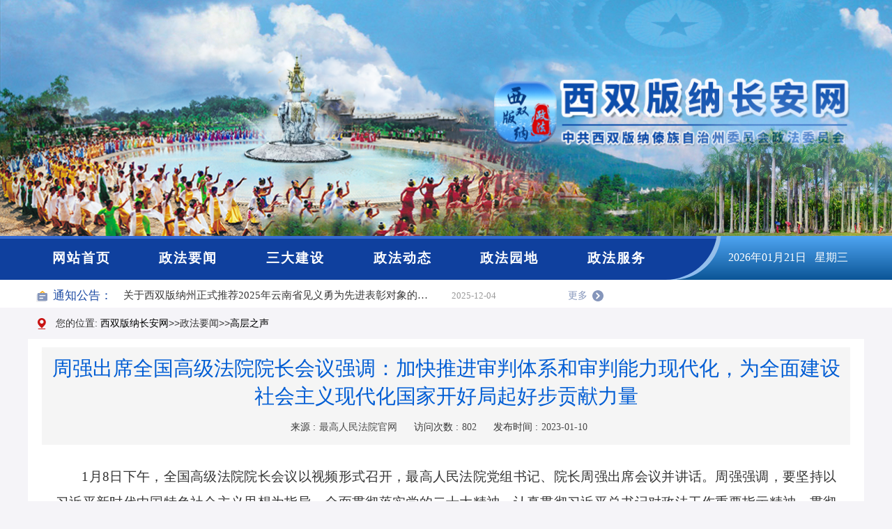

--- FILE ---
content_type: text/html;charset=UTF-8
request_url: https://www.xsbncaw.gov.cn/537.news.detail.dhtml?news_id=55180
body_size: 10817
content:
<!DOCTYPE html>
<html>
<head>
<meta http-equiv="content-type" content="text/html; charset=UTF-8">
<meta http-equiv="X-UA-Compatible" content="IE=edge,Chrome=1" />
<meta name="viewport" content="user-scalable=no, initial-scale=1, maximum-scale=1, minimum-scale=1, width=device-width, height=device-height" />
<title>周强出席全国高级法院院长会议强调：加快推进审判体系和审判能力现代化，为全面建设社会主义现代化国家开好局起好步贡献力量</title>
<meta http-equiv="content-type" content="text/html; charset=UTF-8">
<meta name="keywords" content="会议,司法,法院,精神,习近平"/>
<meta name="description" content="1月8日下午，全国高级法院院长会议以视频形式召开，最高人民法院党组书记、院长周强出席会议并讲话。 周强强调，要坚持以习近平新时代中国特色社会主义思想为指导，全面贯彻落实党的二十大精神，认真贯彻习近平总书记对政法工作重要指示精神，贯彻落实中央经济工作会议、中央政法工作会议精神，深刻领悟“两个确立”的决定性意义，增强“四个意识”、坚定“四个自信”、做到“两个维护”，主动服务和融入中国式现代化历史进程，"/>
<link href="/resource/css/bootstrap.min.css" rel="stylesheet">
<link href="/resource/skinlibrary/caw/style.css" rel="stylesheet">
<link href="/resource/tinymce/css/content.css" rel="stylesheet">
<script type="text/javascript" src="/resource/js/jquery-1.11.3.min.js"></script>
<script  src="/resource/js/clientmediatype.js"></script>
</head>
<body class="">
<div><header class="">
<div class="row " style="">
<div class="container-fluid" style="">
<div class="column col-md-12" style=""><div class='caw ' style=''><style>
.logo_lunbo li{
    display: none;
    position: absolute; 
    right: 0; 
    bottom: 0;
}
</style>
<div style="text-align:left;width:100%;background:url(/images/2022/01/20220110114624827.png) no-repeat;background-size: cover;">
<div style="width:1200px;margin:0 auto;height: 339px;"></div>
<ul class="logo_lunbo" style="position: absolute; right: 0; bottom: 0; float: left; width: 100%;">
  <li style="display: block;"><img src="/images/2020/08/20200804182925858.png"></li>
  <li><img src="/images/2020/08/20200804182933530.png"></li>
  <li><img src="/images/2020/08/20200804182914372.png"></li>
</ul>
</div>
<script>
$(function(){
    var timer;
    var b = 0;
    $(".logo_lunbo li").eq(0).show().siblings().hide(); //第一张图片显示其余的图片隐藏
    LTimer();
    // $(".head-bottom").hover(function() {
    //     clearInterval(timer); //清除定时器
    // });
    function show() {
        $(".logo_lunbo li").eq(b).stop(true, true).fadeIn(1600).siblings().stop(true, true).fadeOut(1200); //当前图片显示，其余的图片隐藏
    }
    function LTimer() {
        timer = setInterval(function() { //间隔3s图片轮播一次 
            b++; 
            if (b == 3) {
                b = 0;
            }
            show();
        }, 5000);
    }
})
  $(function(){
  	$("body").css("background","#F5F4F8");
  })
</script></div></div></div>
</div>
		<div class="row " style="">
			<div class="container-fluid" style="">
				<div class="column col-md-12" style=""><div class='caw ' style=''><div style="width:100%;float:left;background:url(/resource/skinlibrary/caw/img_new/background_daohang.png) no-repeat center;min-width: 1200px;">
<div style="width:1200px;margin:0 auto;line-height: 63px;">
<div class="nav" style="margin: 0 auto; width: 80%; float: left; background: none; height: auto;">
	<ul style="width: 100%;height: auto;">
		<li style="line-height: 63px;width: 16%;">
			<a style="font-size: 19px; font-weight: bold;" href="/index.dhtml" target="_self"  >
			网站首页
			</a>
		</li>
		<li style="line-height: 63px;width: 16%;">
			<a style="font-size: 19px; font-weight: bold;" href="/531.news.list.dhtml" target="_self"  >
			政法要闻
			</a>
		</li>
		<li style="line-height: 63px;width: 16%;">
			<a style="font-size: 19px; font-weight: bold;" href="/532.news.list.dhtml" target="_self"  >
			三大建设
			</a>
		</li>
		<li style="line-height: 63px;width: 16%;">
			<a style="font-size: 19px; font-weight: bold;" href="/538.news.list.dhtml?news_id=1" target="_self"  >
			政法动态
			</a>
		</li>
		<li style="line-height: 63px;width: 16%;">
			<a style="font-size: 19px; font-weight: bold;" href="/533.news.list.dhtml" target="_self"  >
			政法园地
			</a>
		</li>
		<li style="line-height: 63px;width: 16%;">
			<a style="font-size: 19px; font-weight: bold;" href="/534.news.list.dhtml" target="_self"  >
			政法服务
			</a>
		</li>
	</ul>
</div>
<div style="width:100%;">
<div style="margin: 0 auto; width: 20%; float: left;">
<p id="showTime" style="margin: 0; float: left; color: #fff; font-size: 16px; padding-left: 45px;line-height: 62px;font-family: 微软雅黑;"></p>
</div>
</div>
</div>
<script>
// 时间
window.onload=function(){
function run(){
 var time = new Date();//获取系统当前时间
 var year = time.getFullYear();
 var month = time.getMonth()+1;
 var date= time.getDate();//系统时间月份中的日
 var day = time.getDay();//系统时间中的星期值
 var weeks = ["星期日","星期一","星期二","星期三","星期四","星期五","星期六"];
 var week = weeks[day];//显示为星期几
 if(month<10){
 month = "0"+month; 
 }
 if(date<10){
 date = "0"+date; 
 }
 //var newDate = year+"年"+month+"月"+date+"日"+week+hour+":"+minutes+":"+seconds;
 document.getElementById("showTime").innerHTML = year+"年"+month+"月"+date+"日 "+"  "+week;
 };
 run();
 }
// 设置为主页
function SetHome(obj,vrl){
    try{
        obj.style.behavior='url(#default#homepage)';obj.setHomePage(vrl);
    }
    catch(e){
        if(window.netscape) {
            try {
                netscape.security.PrivilegeManager.enablePrivilege("UniversalXPConnect");
            }
            catch (e) {
                alert("此操作被浏览器拒绝！\n请在浏览器地址栏输入“about:config”并回车\n然后将 [signed.applets.codebase_principal_support]的值设置为'true',双击即可。");
            }
            var prefs = Components.classes['@mozilla.org/preferences-service;1'].getService(Components.interfaces.nsIPrefBranch);
            prefs.setCharPref('browser.startup.homepage',vrl);
        }else{
            alert("您的浏览器不支持，请按照下面步骤操作：1.打开浏览器设置。2.点击设置网页。3.输入："+vrl+"点击确定。");
        }
    }
}
// 加入收藏 兼容360和IE6
function shoucang(sTitle,sURL)
{
    try
    {
        window.external.addFavorite(sURL, sTitle);
    }
    catch (e)
    {
        try
        {
            window.sidebar.addPanel(sTitle, sURL, "");
        }
        catch (e)
        {
            alert("加入收藏失败，请使用Ctrl+D进行添加");
        }
    }
}
</script>
</div>
</div></div>
			</div>
		</div>
		<div class="row " style="background:#fff;">
			<div class="container-fluid" style="">
				<div class="column col-md-12" style="">
		<div class="row clearfix">
			<div class="container">
				<div class="col-md-9 column"><div class='caw ' style=''><script type="text/javascript" src="/resource/skinlibrary/caw/js/jquery.cxscroll.min.js"></script>
<style>
.songjia_more{
	color:#8596BB!important;
}
.songjia_more:hover{
	color:red!important;
}
.scroll_vertical {
    position: relative;
}
.scroll_vertical .box {
    overflow: hidden;
    position: relative;
    height: 35px;
}
.scroll_vertical .list {
    position: absolute;
    top: 0;
    left: 0;
}
</style>
<div  class="widget-box" style="padding-left: 12px; margin-top: 5px; float: left; width: 100%;">
    <div class="widget-heading clearfix" style="height:35px;float:left;width: 115px;">
      	<img src="/resource/skinlibrary/caw/img_new/index_tzgg.png" style="margin-right: 5px;">
        <h3 class="widget-title" style="color: #1C4AA3; font-size: 17px; line-height: 35px; padding: 0;height:35px;">
        
        通知公告：
        </h3>
    </div>
    <div id="pic_list_3" class="scroll_vertical widget-body" style="float: left; width: 73%;">
      <div class="box">
        <ul class="widget-list list" style="padding: 0px; overflow: hidden;">
        <li class="widget-list-item widget-list-icon  widget-dotted" style="padding: 0px;line-height:35px;">
            <span class="news_other  pull-right hidden-xs" style="margin-right: 2%;font-size: 13px;">2025-12-19</span>
            <a style="padding-right:5%;font-size: 15px;" class="widget-title-nowrap" href="/540.news.detail.dhtml?news_id=57639" title="2025年度云南“最美政法干警”人选公示"  alt="2025年度云南“最美政法干警”人选公示" target="_blank">2025年度云南“最美政法干警”人选公示</a>
        </li>
        <li class="widget-list-item widget-list-icon  widget-dotted" style="padding: 0px;line-height:35px;">
            <span class="news_other  pull-right hidden-xs" style="margin-right: 2%;font-size: 13px;">2025-12-04</span>
            <a style="padding-right:5%;font-size: 15px;" class="widget-title-nowrap" href="/540.news.detail.dhtml?news_id=57606" title="关于西双版纳州正式推荐2025年云南省见义勇为先进表彰对象的公示"  alt="关于西双版纳州正式推荐2025年云南省见义勇为先进表彰对象的公示" target="_blank">关于西双版纳州正式推荐2025年云南省见义勇为先进表彰对象的公示</a>
        </li>
        <li class="widget-list-item widget-list-icon  widget-dotted" style="padding: 0px;line-height:35px;">
            <span class="news_other  pull-right hidden-xs" style="margin-right: 2%;font-size: 13px;">2025-01-16</span>
            <a style="padding-right:5%;font-size: 15px;" class="widget-title-nowrap" href="/540.news.detail.dhtml?news_id=56877" title="点赞！2024年西双版纳州基层社会治理工作先进集体和优秀个人名单公布"  alt="点赞！2024年西双版纳州基层社会治理工作先进集体和优秀个人名单公布" target="_blank">点赞！2024年西双版纳州基层社会治理工作先进集体和优秀个人名单公布</a>
        </li>
        </ul>
        </div>
    </div>
  	<a style="line-height:35px;font-size: 14px;float:left!important;padding-right: 20px;display: block;width: 75px;" class="widget-more pull-right songjia_more" href="/540.news.list.dhtml">
       <span style="float:left;"> 更多</span>
      <img src="/resource/skinlibrary/caw/img_new/index_more.png" style="padding-left: 7px; position: relative; top: -1px;">
    </a>
</div>
<script>
$('#pic_list_3').cxScroll({
  direction: 'bottom',
  time:6000,
  auto:true
});

</script>
</div></div>
				<div class="col-md-3 column"><div class='caw ' style=''></div></div>
			</div>
		</div>
	</div>
			</div>
		</div>
	</header>
<main class="">
		<div class="row " style="    margin-top: 45px;">
			<div class="container" style="">
				<div class="column col-md-12" style=""><div class='_main_content  caw' style=''><script src="../resource/ckplayer/ckplayer.js"></script>
<STYLE type=text/css>
.news-body img{
max-width:900px;
height:auto;
border:0;
width:expression(this.width>900?"900px":this.width);
}
#newsContent p,#newsContent div{
	font-size:16px;
	line-height:1.8em;
}
</STYLE>
<script language="javascript">
$(function(){
	$.get("/common.newsvisit.phtml?news_id=55180",function(data,status){
		//console.log("数据: " + data + "\n状态: " + status);
		var newsvisit=0; //文章访问次数
			if("success"==status){			
				var regex = /\((.*?)\)/; // 定义正则表达式，匹配括号及其内部内容
				var matchResult = data.match(regex); // 使用match()函数进行匹配				
				newsvisit = matchResult[1]; // 从结果中获取第二个元素，即括号内的内容
				newsvisit=newsvisit.replace(/\"/g, ""); //去掉双引号  
				//console.log("括号内的内容为：" + newsvisit);					
			}
		$("#newsvisit").text(newsvisit);
		});
	});
$(function(){

	$("#addCookie").click(function(ev){
		//ev.preventDefault();
	    if (document.all){   
	        window.external.addFavorite(window.location.href, '周强出席全国高级法院院长会议强调：加快推进审判体系和审判能力现代化，为全面建设社会主义现代化国家开好局起好步贡献力量');   
	    }else if (window.sidebar){   
	        window.sidebar.addPanel('周强出席全国高级法院院长会议强调：加快推进审判体系和审判能力现代化，为全面建设社会主义现代化国家开好局起好步贡献力量', window.location.href, "");   
	    } 
	});

	
	$("#print").click(function(ev){
		ev.preventDefault();
		window.print();
	});
	$("#close").click(function(ev){
		ev.preventDefault();
		window.close();
	});
	var small=2;
	var big=2;
	$("#smallword").click(function(){
	    if(small>0){
	       small=small-1;
	       big=big+1;
	      smallword("newsContent");
	    }
	});
	$("#bigword").click(function(){
	   if(big>0){
	       small=small+1;
	       big=big-1;
	       bigword("newsContent");
	    }
	});
});  
function gotopage(n){
	var newPage="?news_id=55180&pagenum="+n;
	window.location=newPage;
}
  
</script>

<div class="panel-body" style="padding: 0; background: #fff;">
<div class="ui-widget" style="position: relative">			
<style>
.news-body{padding:0;}
.news-detail{font-family:'宋体';margin:1em 0;line-height:24px}
.news-title{line-height:40px;font-weight:bold;font-size:22px;text-align:center;margin:10px 0;}
.news-author{font-size:12px;line-height:30px;text-align:center;margin:0;}
.news-author span{color:rgb(76, 76, 76); margin:0px 20px 0px 5px;}
.fancybox-custom .fancybox-skin {box-shadow: 0 0 50px #222;}
</style>
<ol class="breadcrumb" style="background: none; position: absolute; left: -1px; top: -53px;font-size:14px;">
<img src="/resource/skinlibrary/caw/img_new/list_dqzb.png" style="margin-right:10px;">
您的位置: <a href="/index.dhtml">西双版纳长安网</a>&gt;&gt;政法要闻>><a href="/537.news.list.dhtml">高层之声</a><br>
</ol>
<div class="news-body" style="padding: 0 20px;margin-bottom:20px;">
	<div class="news-detail" style="background: #f5f5f5; padding: 10px;">
		<p class="news-title" style="font-size: 29px; font-family: 微软雅黑; color: #005dd4; font-weight: normal;margin-top: 0;">周强出席全国高级法院院长会议强调：加快推进审判体系和审判能力现代化，为全面建设社会主义现代化国家开好局起好步贡献力量</p>	
		
		<p class="news-author widget-dotted" style="text-align: center; font-size: 14px; font-family: 微软雅黑;">
			
			来源 :<span>最高人民法院官网</span>			
			访问次数 :<span id="newsvisit"></span>
			发布时间 :<span>2023-01-10</span>
		</p>
	</div>
	
	<div class="news" style="min-height:380px;height:auto!important;height:300px;line-height:24px;padding: 15px 20px 5px;" id="newsContent">
     <p align="" style="margin-top: 0px; margin-bottom: 0px; text-indent: 2em; text-align: justify; line-height: 2; font-family: 宋体; font-size: 14pt;"></p>
<p align="" style="margin-top: 0px; margin-bottom: 0px; text-indent: 2em; text-align: justify; line-height: 2; font-family: 宋体; font-size: 14pt;">1月8日下午，全国高级法院院长会议以视频形式召开，最高人民法院党组书记、院长周强出席会议并讲话。周强强调，要坚持以习近平新时代中国特色社会主义思想为指导，全面贯彻落实党的二十大精神，认真贯彻习近平总书记对政法工作重要指示精神，贯彻落实中央经济工作会议、中央政法工作会议精神，深刻领悟“两个确立”的决定性意义，增强“四个意识”、坚定“四个自信”、做到“两个维护”，主动服务和融入中国式现代化历史进程，加快推进审判体系和审判能力现代化，奋力推进新时代新征程人民法院工作高质量发展，为全面建设社会主义现代化国家、全面推进中华民族伟大复兴贡献力量。</p>
<p align="center" style="text-align: center; margin-top: 0px; margin-bottom: 0px; line-height: 2; font-family: 宋体; font-size: 14pt;"><img alt="图片" src="http://www.chinapeace.gov.cn/chinapeace/c100007/2023-01/09/12622686/images/614e24f4df1d4d0c88b462e9332de33e.jpg" data-fail="0" _width="677px" data-origin-display="" data-index="1" data-w="1280" data-type="jpeg" data-src="https://mmbiz.qpic.cn/mmbiz_jpg/XsJicO53WssIa9HH6XqYTicfC0gBbQbJa2TibVh98nCcK1b5rXich9a6AVf6XoEib1Cuo9cdUUzMjPxqgjiaMyccJm3A/640?wx_fmt=jpeg" data-s="300,640" data-ratio="0.6265625" style="width: 650px; height: 407px;"></p>
<p style="margin-top: 0px; margin-bottom: 0px; text-indent: 2em; text-align: center; line-height: 2; font-family: 宋体; font-size: 14pt;"><span style="color: rgb(0, 0, 128);">图为全国高级法院院长会议现场。孙若丰摄</span></p>
<p align="" style="margin-top: 0px; margin-bottom: 0px; text-indent: 2em; text-align: justify; line-height: 2; font-family: 宋体; font-size: 14pt;">会议指出，习近平总书记对政法工作的重要指示高屋建瓴、内涵丰富、思想深邃，为做好新时代新征程政法工作、法院工作指明了方向，提供了根本遵循。陈文清书记在中央政法工作会议上发表讲话，全面总结过去五年政法工作成绩，深刻分析新时代新征程政法工作的历史方位，提出2023年和今后一个时期政法工作总体思路、目标任务、重点工作。各级人民法院要全面贯彻落实党的二十大精神，切实把思想和行动统一到习近平总书记对政法工作的重要指示精神上来，统一到中央政法工作会议精神上来，充分发挥审判职能作用，为扎实推进中国式现代化提供有力司法服务。</p>
<p align="" style="margin-top: 0px; margin-bottom: 0px; text-indent: 2em; text-align: justify; line-height: 2; font-family: 宋体; font-size: 14pt;">会议指出，2022年，在以习近平同志为核心的党中央坚强领导下，在中央政法委领导下，各级法院紧紧围绕“努力让人民群众在每一个司法案件中感受到公平正义”目标，按照“稳中求进、巩固提升”工作要求，忠实履行宪法法律赋予的职责，持续巩固法院改革发展成果，各项工作取得新进展。一年来，各级法院学习宣传贯彻党的二十大精神深入推进，维护国家安全和社会稳定坚决有力，服务统筹疫情防控和经济社会发展精准迅速，服务高质量发展扎实高效，民生司法保障有温度有力度，司法体制改革和智慧法院建设成果持续巩固提升，过硬法院队伍建设成效显著，人民法院工作高质量发展取得新成效。</p>
<p align="" style="margin-top: 0px; margin-bottom: 0px; text-indent: 2em; text-align: justify; line-height: 2; font-family: 宋体; font-size: 14pt;">会议指出，2023年是全面贯彻落实党的二十大精神的开局之年，做好法院工作意义重大、使命光荣。各级人民法院要坚持以习近平新时代中国特色社会主义思想为指导，全面贯彻落实党的二十大精神，深入贯彻习近平法治思想，认真贯彻中央经济工作会议、中央政法工作会议精神，按照第二十二次全国法院工作会议部署，深刻领悟“两个确立”的决定性意义，增强“四个意识”、坚定“四个自信”、做到“两个维护”，牢牢坚持党对司法工作的绝对领导，坚定不移走中国特色社会主义法治道路。要紧紧围绕“努力让人民群众在每一个司法案件中感受到公平正义”目标，坚持稳中求进工作总基调，坚持服务大局、司法为民、公正司法，主动服务和融入中国式现代化历史进程，深化司法体制改革和智慧法院建设，锻造过硬法院队伍，加快推进审判体系和审判能力现代化，为全面建设社会主义现代化国家开好局起好步贡献力量。</p>
<p align="" style="margin-top: 0px; margin-bottom: 0px; text-indent: 2em; text-align: justify; line-height: 2; font-family: 宋体; font-size: 14pt;">会议强调，要坚持党对司法工作的绝对领导，坚定拥护“两个确立”、坚决做到“两个维护”。全面学习、全面把握、全面落实党的二十大精神，始终把“两个维护”作为最高政治原则和根本政治规矩，旗帜鲜明讲政治，坚决做到维护核心、绝对忠诚、听党指挥、勇于担当。坚持不懈用习近平新时代中国特色社会主义思想凝心铸魂，全面把握这一重要思想的世界观和方法论，坚持好、运用好贯穿其中的立场观点方法，坚持用习近平法治思想指导树立新时代社会主义司法理念。把坚持党对司法工作的绝对领导贯彻到法院工作全过程各方面，坚决维护党中央权威和集中统一领导，坚定不移走中国特色社会主义法治道路。</p>
<p align="" style="margin-top: 0px; margin-bottom: 0px; text-indent: 2em; text-align: justify; line-height: 2; font-family: 宋体; font-size: 14pt;">会议要求，要全面贯彻总体国家安全观，服务建设更高水平的平安中国。牢固树立正确刑事司法理念，以严格公正司法捍卫社会公平正义。坚决维护国家安全和社会稳定，依法严惩各类刑事犯罪，推进扫黑除恶常态化。强化人权司法保障，严格遵循证明标准，尊重和保障律师依法履职，不断健全错案防止、纠正、责任追究机制。积极促进社会治理，大力提升中国特色一站式多元纠纷解决和诉讼服务体系综合效能，坚持和发展新时代“枫桥经验”，积极参与地方党组织领导的自治、法治、德治相结合的城乡治理体系，推进更高水平的平安法治乡村建设。</p>
<p align="center" style="text-align: center; margin-top: 0px; margin-bottom: 0px; line-height: 2; font-family: 宋体; font-size: 14pt;"><img alt="图片" src="http://www.chinapeace.gov.cn/chinapeace/c100007/2023-01/09/12622686/images/8de9d795d431454c8170402a21ac96a1.jpg" data-fail="0" _width="677px" data-origin-display="" data-index="2" data-w="1280" data-type="jpeg" data-src="https://mmbiz.qpic.cn/mmbiz_jpg/XsJicO53WssIa9HH6XqYTicfC0gBbQbJa2uSrEXvNia0IJeKqseMk5vaBVXFR96VAWTbbJKH03lFlIEkpiccHDiay6g/640?wx_fmt=jpeg" data-s="300,640" data-ratio="0.68359375" style="width: 650px; height: 444px;"></p>
<p style="margin-top: 0px; margin-bottom: 0px; text-indent: 2em; text-align: center; line-height: 2; font-family: 宋体; font-size: 14pt;"><span style="color: rgb(0, 0, 128);">图为周强出席会议并讲话。孙若丰摄</span></p>
<p align="" style="margin-top: 0px; margin-bottom: 0px; text-indent: 2em; text-align: justify; line-height: 2; font-family: 宋体; font-size: 14pt;">会议强调，要完整、准确、全面贯彻新发展理念，服务加快构建新发展格局、推动高质量发展。切实落实“两个毫不动摇”，弘扬契约精神和企业家精神，依法保护民营企业产权和企业家权益。营造市场化、法治化、国际化一流营商环境，服务高标准市场体系建设，服务更好统筹疫情防控和经济社会发展。深化知识产权审判领域改革创新，加大对关键核心技术、新兴领域的知识产权司法保护力度。依法妥善审理涉及新技术新业态新模式案件，助力提升我国数字经济科技实力和创新能力。服务做好重大经济金融风险防范化解工作，依法审理各类金融案件，加强破产审判工作。加强和创新环境资源审判工作，坚持用最严格制度最严密法治保护生态环境，依法严惩各类污染环境犯罪，服务推动经济社会发展绿色转型。全面提升涉外司法质效，平等保护中外当事人合法权益，深化国际司法交流合作，服务推进高水平对外开放。</p>
<p align="" style="margin-top: 0px; margin-bottom: 0px; text-indent: 2em; text-align: justify; line-height: 2; font-family: 宋体; font-size: 14pt;">会议要求，要坚持司法为民，依法维护社会公平正义和人民权利。深入贯彻实施民法典，聚焦人民群众急难愁盼问题，加强民生司法保障，加强妇女、儿童、老年人、残疾人合法权益保护，加大涉诉信访矛盾化解力度。健全司法为民机制举措，巩固拓展立案登记制改革成果，大力发展替代性纠纷解决机制和在线纠纷解决机制，健全中国特色执行制度、机制和模式，推动为群众办实事常态化长效化。积极服务法治社会建设，弘扬宪法精神，大力弘扬和践行社会主义核心价值观，以公正裁判树立行为规则、引领社会风尚。</p>
<p align="" style="margin-top: 0px; margin-bottom: 0px; text-indent: 2em; text-align: justify; line-height: 2; font-family: 宋体; font-size: 14pt;">会议强调，要深化司法体制改革和智慧法院建设，加快推进审判体系和审判能力现代化。深化司法体制综合配套改革，扎实做好“五五改革纲要”收官工作。深化以审判为中心的诉讼制度改革，构建诉讼以审判为中心、审判以庭审为中心、庭审以证据为中心的刑事诉讼格局。深化四级法院审级职能定位改革。全面准确落实司法责任制，推动优化法官培养、遴选等制度，深化法官员额制度改革，完善法官助理、司法行政人员、聘用制书记员管理制度，强化对司法活动的制约监督，规范司法权力运行，促进优化司法职权配置。推进智慧法院和互联网司法创新发展，深化司法公开，落实人民法院在线诉讼、在线调解、在线运行“三大规则”和区块链司法应用意见、规范和加强人工智能司法应用的意见，完善中国特色的互联网司法模式，努力创造更高水平的数字正义。</p>
<p align="" style="margin-top: 0px; margin-bottom: 0px; text-indent: 2em; text-align: justify; line-height: 2; font-family: 宋体; font-size: 14pt;">会议要求，要坚持以党的政治建设为统领，锻造忠诚干净担当的法院铁军。坚决筑牢政治忠诚，健全落实习近平新时代中国特色社会主义思想特别是习近平法治思想学习轮训长效机制，强化青年理论武装，大力弘扬新时代人民法院文化。切实加强各级法院领导班子建设。坚持以党建带队建促审判，扎实推进“四强”党支部建设。加强司法能力建设，加大法院系统教育培训力度，加强干警斗争精神和斗争本领养成，大兴调查研究之风。持之以恒推进全面从严治党、从严治院、从严管理，持续转变司法作风，提高一体推进“三不腐”的能力水平，确保公正廉洁司法。</p>
<p align="" style="margin-top: 0px; margin-bottom: 0px; text-indent: 2em; text-align: justify; line-height: 2; font-family: 宋体; font-size: 14pt;">最高人民法院党组副书记、常务副院长贺荣主持会议。最高人民法院副院长陶凯元，党组成员、副院长高憬宏，中央纪委国家监委驻最高人民法院纪检监察组组长、最高人民法院党组成员张荣顺，党组成员、政治部主任马世忠，党组成员、副院长杨万明、杨临萍、贺小荣、沈亮、李勇，审判委员会专职委员刘贵祥、王淑梅出席会议。最高人民法院各单位班子成员、各高级人民法院班子成员和内设机构负责同志在分会场参会。</p>
<br>
<p align="" style="margin-top: 0px; margin-bottom: 0px; text-indent: 2em; text-align: justify; line-height: 2; font-family: 宋体; font-size: 14pt;"></p>
	</div>
	

	<!--相关新闻开始-->
	<!--相关新闻结束-->
	</div>
<!--end news-body out--></div>
</div>
<script>
    var videoObject = {
	container: '.videosamplex',//“#”代表容器的ID，“.”或“”代表容器的class
	variable: 'player',//该属性必需设置，值等于下面的new chplayer()的对象
	mobileCkControls:false,//是否在移动端（包括ios）环境中显示控制栏
	mobileAutoFull:false,//在移动端播放后是否按系统设置的全屏播放
	h5container:'#videoplayer',//h5环境中使用自定义容器
	video:''//视频地址
    };
    var player=new ckplayer(videoObject);
</script>
</div></div>
			</div>
		</div>
	</main>
<footer class="">
<div class="row " style="">
<div class="container-fluid" style="">
<div class="column col-md-12" style=""><div class='caw ' style=''><style>
.caw div.foot{background: url(/resource/skinlibrary/caw/images/yj-background.jpg) center;}
.caw div.foot table td.foot-center{width:21%;}
.caw .foot-center p{font-size:16px;}
</style>
<div style="width:100%;background: #005dd4;">
<div class="foot" style="width:1200px;margin:10px auto 0;height:auto;">
<table>
  <tbody>
    <tr>
      <td class="foot-left">
      <a href="http://bszs.conac.cn/sitename?method=show&id=0B69D40540430E7AE053012819AC9DDD" target="_blank"><img id="imgConac" vspace="0" hspace="0" border="0" src="/images/2021/02/20210202110246679.png" data-bd-imgshare-binded="1"></a>
      </td>
      <td class="foot-center">
      <p>版权所有：中共西双版纳州委政法委员会</p>
            <p><a href="https://beian.miit.gov.cn" target="_blank" style="color:#fff;">滇ICP备13003395号-1</a></p>
      <p><a style="text-decoration: none;position:relative;color:#fff;" target="_blank" href="http://www.beian.gov.cn/portal/registerSystemInfo?recordcode=53280102000304">
      <img src="/images/2022/02/20220228090507990.png" alt="滇公网安备 53280102000304号" style="position: relative; top: -2px; left: -4px;">滇公网安备 53280102000304号
      </a></p>
      </td>
      <td class="foot-right">
      <div>
      <!--<a href="http://www.yn.cyberpolice.cn:81" target="_blank"><img width="40" height="40" border="0" cellpadding="0" cellspacing="0" src="/resource/skinlibrary/jhsfy/images/wangjintb.jpg"></a>
      <a href="http://www.yn.cyberpolice.cn:8000" target="_blank"><img src="/resource/skinlibrary/jhsfy/images/beiantb.jpg" width="40" height="40" border="0" cellpadding="0" cellspacing="0"></a>
      <script type="text/javascript">var cnzz_protocol = (("https:" == document.location.protocol) ? " https://" : " http://");document.write(unescape("%3Cspan id='cnzz_stat_icon_1261855004'%3E%3C/span%3E%3Cscript src='" + cnzz_protocol + "s4.cnzz.com/z_stat.php%3Fid%3D1261855004%26show%3Dpic' type='text/javascript'%3E%3C/script%3E"));</script>
     -->
        <script>
var _hmt = _hmt || [];
(function() {
  var hm = document.createElement("script");
  hm.src = "https://hm.baidu.com/hm.js?fca558f92b47a2a69506b7079deaea1e";
  var s = document.getElementsByTagName("script")[0]; 
  s.parentNode.insertBefore(hm, s);
})();
</script>
      </div>
      </td>
    </tr>
  </tbody>
</table>
</div>
</div>
<script>
// 新闻列表显示时间
var timeShowElements = document.querySelectorAll('.time-show');
timeShowElements.forEach(function(timeShowElement) {
  var newsOtherElements = timeShowElement.querySelectorAll('.news_other');
  newsOtherElements.forEach(function(newsOtherElement) {
    newsOtherElement.style.display = 'block';
  });
});

//先进事迹
var line3Elements = document.querySelectorAll('.line-3');
line3Elements.forEach(function(line3Element) {
    var liElements = line3Element.querySelectorAll('li');
    if (liElements.length > 3) {
        for (var i = 3; i < liElements.length; i++) {
            liElements[i].style.display = 'none';
        }
    }
});

</script></div></div>
</div>
</div></footer>
</div></body><script type="text/javascript" src="/resource/js/bootstrap.min.js"></script>
<script type="text/javascript" src="/resource/js/respond.min.js"></script>
<script type="text/javascript" src="/resource/js/jquery.form.js"></script>
</html>

--- FILE ---
content_type: text/css
request_url: https://www.xsbncaw.gov.cn/resource/skinlibrary/caw/style.css
body_size: 15424
content:
/*@charset "UTF-8";*/
@import url(origin.css);
body{font-family:Microsoft Yahei; margin:0 auto;}
ul, ul li{list-style:none; padding:0;margin:0}

/*公共链接*/
a,a:link,a:active,a:visited{color:#000; outline:none}
a:focus,a:hover{color:#f00; outline:none; text-decoration:none}

.atop{
	width:1010px;height:30px;line-height:30px;background-color:#0d9a33;
}

/*banner*/
.caw div.banner {
    width: 100%;
    text-align: center;
}
.caw div.banner img{
    display: block;
    margin: 0 auto;
    width: 100%;
}

/*nav*/
.caw div.nav{
	background: url(/resource/skinlibrary/caw/images/sy-dhbj.jpg);
	height: 46px;
}
.caw div.nav ul{
    display: block;
    margin: 0 auto;
    height: 46px;
    width: 85%;
}
.caw div.nav ul li:first-child{
	width:12%;
}
.caw div.nav ul li{
    float: left;
    line-height: 46px;
    display: block;
    width: 22%;
    text-align: center;
}
.caw div.nav ul li a.nav-active{
    color: #e5e5e5;
    font-weight: bold;
}
.caw div.nav ul li a:hover{
    color: #e5e5e5;
    font-weight: bold;
}
.caw div.nav ul li a{
	display: block;
    color: #fff;
    font-family:Microsoft Yahei;
    font-size: 21px;
    letter-spacing: 2px;
}
.caw div.nav ul li a img{
	position: relative;
	top: -3px;
}
/*首页搜索*/
.sy-sousuo{
	height: 33px;
}
.sy-sousuo form{
	width:20%;
	float:left;
}
.sy-sousuo form input{
	height: 26px;
    line-height: 26px;
    margin-top: 4px;
}
.sy-sousuo form button{
	height: 30px;
    margin-top: 4px;
    background:#226cd4;
    border:1px solid #226cd4;
}
/*kaitonggongog*/
.caw div.ktgg-lb{
	margin: 0 auto;
	overflow: auto;
    background: rgb(162,192,255);
    font-size: 18px;
    padding: 4px 15px;
}
.caw div.ktgg-lb span.ktgg-title{
	float: left;
	color:#003b8c;
}

.caw div.ktgg-lb div.ktgg-list{
	float: left;
    width: 88%;
    overflow: hidden;
    height: 27px;
}
.caw div.ktgg-lb div.ktgg-list ul{
    width: 200%;
    overflow: auto;
}
.caw div.ktgg-lb div.ktgg-list li{
	float:left;
}
.caw div.ktgg-lb div.ktgg-list li a img{
	position: relative;
	top:-3px;
}
.caw div.ktgg-lb li a{
    padding: 0 10px;
    display: block;
    overflow: auto;
    color: #003b8c;
    font-size:18px;
}
.caw div.ktgg-lb li a span{
}

/*fayuanjianjie*/
.caw div.fyjj div.header{
	background: url("/resource/skinlibrary/jhsfy/images/index-12.jpg");
}
.caw div.fyjj span.summary{
	line-height: 28px;
    text-indent: 20px;
    display: block;
    padding: 6px 0 10px 0;
    color: #666666;
    letter-spacing: 1px;
}

/*xxjb*/
.caw div.xxjb-box{
	padding-left: 10px;
}
.caw div.xxjb-box div.header{
	background: url("/resource/skinlibrary/jhsfy/images/index-12.jpg");
}

/*link-1*/
.caw div.link-1 img{
	width:100%;
	height:81px;
}
/*link-2*/
.caw div.link-2 img{
	width:100%;
	height:123px;
}
.caw div.ffgg{
	margin-right: 10px;
}
.caw div.ffgg div.header{
	background: url("/resource/skinlibrary/jhsfy/images/index-12.jpg");
}

.caw div.foot{
	height:131px;
	background: url("/resource/skinlibrary/jhsfy/images/index-9.jpg");
}


/*tab tab-active-ed*/
.caw ul.fy-tabs li.tab-active-ed{
	background:white;
	border-top: 1px solid rgb(238,243,247);
	border-bottom: 1px solid rgb(0,49,146);
}
.caw ul.fy-tabs li.before a{
	color: #c8dcf4;
}
.caw ul.fy-tabs li.tab-active-ed a{
	color: rgb(6,100,200);
	background:white;
}
#picNews{
	width:200%;
	overflow: auto;
}
#picNews li{
	float:left;
	width:275px;
	display: block;
}
#picNews li a img{
	width:255px;
	height:180px;
	padding:10px;
	display: block;
}

ul.link-yqlj{
	
	width:100%;
	overflow: auto;
}
ul.link-yqlj li{
	float:left;
}
ul.link-yqlj li img{
	display: block;
    height: 64px;
    border:1px solid white;
}
ul.link-yqlj li img:hover{
	border:1px solid #9c9898;
}
.caw div.foot table{
	display: block;
    margin: 0 auto;
}
.caw div.foot table td.foot-left{
	width:15%;
	position: relative;
}
.caw div.foot table td.foot-left a{
    display: block;
    width: 80px;
    right: 10px;
    position: absolute;
    top: 25px;
}
.caw div.foot table td.foot-center{
    width: 60%;
    text-align: center;
    color: white;
    font-size: 13px;
    font-family: '微软雅黑';
    padding-top: 21px;
}
.caw div.foot table td.foot-right{
	width:15%;
	position: relative;
}
.caw div.foot table td.foot-right div{
	    position: absolute;
    top: 37px;
    left: 51px;
    width:100%;
}
.caw div.caw-list div.list-title span{
	background: url(/resource/skinlibrary/jhsfy/images/index-13.jpg);
    display: block;
    float: left;
    height: 27px;
    line-height: 27px;
    color: white;
    font-family: '微软雅黑';
    font-size: 16px;
    width: 85px;
    text-align: center;
    margin-right: 10px;
}
.caw div.caw-list ul.list-pic{
	overflow: auto;
}
.caw div.caw-list ul.list-pic li{
	display: block;
    float: left;
    width: 273px;
    height: 180px;
    display: block;
    margin-bottom: 23px;
    text-align: center;
}
.caw div.caw-list ul.list-pic li img{
	display: block;
	width: 280px;
    height: 160px;
}

.caw div.infoswap-insert{
    background: url('/resource/skinlibrary/caw/images/index-10.jpg');
    background-position: top center;
    background-repeat: no-repeat;
    padding-top: 200px;
}
.caw div.infoswap-collect{
    background: url('/resource/skinlibrary/caw/images/index-14.jpg');
    background-position: top center;
    background-repeat: no-repeat;
    padding-top: 200px;
}
/*导航大背景*/
.caw .widget-header{
	height:41px;line-height:41px;font-size:14px;font-weight:bold;background:url(images/nav.jpg) repeat-x ;width:1010px;margin-bottom:10px;
}
.caw .widget-header .sypic{
	width:149px;height:41px;position:absolute;background:url(images/nav_sy.jpg) no-repeat;
}
.caw .widget-header .sypic a{
	display:inline-block;width:149px;height:41px;
}

/*链接状态*/
.caw ul.widget-nav{padding-left:149px;}
/*.caw ul.widget-nav li{background:url(images/nav_li.png) no-repeat right center;width:120px;text-align:center;}*/
.caw ul.widget-nav > li{background:url(images/nav_li3.jpg) no-repeat right center;width:105px;text-align:center;}

.caw ul.widget-nav li:last-child{background:none}
.caw ul.widget-nav li:first-child{}
.caw ul.widget-nav li a{color:#fff;background-color:transparent; text-decoration:none;font-weight:normal;font-family:宋体;display:inline-block;border-top-left-radius:12px;border-top-right-radius:12px;width:121px;margin-left:-1px}
.caw ul.widget-nav li a.s:hover {color:#f00;/*background:url(images/nav_xz.jpg) repeat-x 0 bottom*/;}

/*下拉菜单样式*/

.caw ul.widget-nav ul.subnav {margin-top:0px;background: url("images/submenu_bg.jpg") repeat-x;background-position: -105px -2px;/*border:1px solid rgba(0,0,0,.15);box-shadow: 0 6px 12px rgba(0,0,0,.175);*/}
.caw ul.widget-nav ul.subnav ul {margin-top:0px;border:1px solid rgba(0,0,0,.15);box-shadow: 0 6px 12px rgba(0,0,0,.175);}
.caw ul.subnav  li{line-height:36px;padding:0 4px;/*background-color:#fff; background-image:none*/}/*调整间距常用*/
.caw ul.subnav  li a{width:auto;padding:0 10px;font-size:14px;font-weight:normal;background-color:transparent!important;/*color: #000!important;*/color:black;}
.caw ul.subnav  li:hover{/*background:#f8f8f8*/cursor: default;}
.caw ul.subnav  li a:hover{color:red;}

/*有分级显示三角符号*/
.caw ul.widget-nav ul li.dir {background-image: url(images/nav-arrow-right.png);background-color: #fff;}
.caw ul.widget-nav ul li.dir:hover{background-image: url(images/nav-arrow-right.png);background-color:#f8f8f8;}

/*===========普通面板===========*/

/*标题*/
.caw .widget-heading{height:32px; line-height:32px;border-bottom:none}
.caw .widget-heading h3{height:32px; line-height:32px;background-color:transparent;font-size:14px;color:#c8dcf4;padding:0 18px}
/*更多*/
.caw a.widget-more{text-indent:0;color:#434343; font-size:12px; padding-right:10px;font-family:Microsoft Yahei;}
.caw a.widget-more:hover{color:#000;}
/*内容*/
.caw .widget-body{background-color:#fff;border-top-width:0;}
/*时间*/
.caw .caws_other{font-size: 12px ;color:#999898;}
/*列表*/
.caw .widget-list-item{margin-left:10px;padding-left:15px;}
/*列表链接*/
.caw .widget-list-item a:link,.caw .widget-list-item a:visited,.caw .widget-list-item a:active{color:#383737;}
.caw .widget-list-item a:hover{color:#f00;}


/*===========选项卡===========*/
.caw .widget-tabs .widget-title{background:url(images/arrow_right.png) no-repeat right center;}
/*常规tab*/
.caw .widget-tabs  .tab-title{padding:0px 10px 0;}
.caw .widget-tabs  .tab-title > li {line-height:31px; margin-top:-1px}
/*默认状态*/
.caw .widget-tabs  .tab-title>li > a{padding:0 20px; line-height:31px;font-weight:normal;color:#555555; margin-right:7px;background-color: transparent;}
/*划过状态*/
.caw .widget-tabs .tab-title > li > a:hover{background-color:transparent;color: #fe0000;}
/*选中状态*/
.caw .widget-tabs .tab-title > li.active > a, .caw .widget-tabs .tab-title > li.active > a:focus,.caw .widget-tabs .tab-title > li.active > a:hover {color: #fe0000!important;font-weight:normal;background-color:#ffffff;border:1px solid #ffdfac;border-top:none;border-bottom:none;border-radius:0}

/*单独定义面板，默认值为普通面板*/
.caw .widget-tabs .widget-heading{background-color:transparent;height:32px; line-height:32px;/*font-family:'Microsoft Yahei'*/;}
.caw .widget-tabs .widget-body{padding:8px;border:1px solid #ffdfac;background-color:#fff;border-top-width:0}



/*图钉tab*/
.caw .widget-pills  .tab-title{padding:0; margin-left:-1px}
.caw .widget-pills  .tab-title > li {line-height:31px;height:32px;float: left;width:82px;   font-size: 14px;text-align: center;}
/*默认状态*/
.caw .widget-pills  .tab-title>li > a{font-size:18px;line-height:31px;height:31px;font-weight:normal;background-color:transparent;}
/*划过状态*/
.caw .widget-pills .tab-title > li > a:hover{background-color:transparent;}
/*选中状态*/
.caw .widget-pills .tab-title > li.active > a, .caw .widget-tabs .tab-pills > li.active > a:focus,.caw .widget-pills .tab-title > li.active > a:hover {font-weight:normal;outline:none;border-radius:0}

/*单独定义面板，默认值为普通面板*/
.caw .widget-pills .widget-heading{background-color:transparent;height:32px;line-height:32px;/*font-family:'Microsoft Yahei'*/;}
.caw .widget-pills .widget-body{background-color:#fff;border-top:0;}

/*===========辅助预设===========*/
/*列表小图标*/
/*.caw .widget-list-icon {background-image: url(images/newstitle.gif)}*/
/*标题不换行*/
.caw .widget-title-nowrap{padding-right: 10%;overflow:hidden;text-overflow:ellipsis;white-space:nowrap;display: block;font-family:Microsoft Yahei;
    color: #666666;}
@media all and (max-width: 768px) {.caw .widget-title-nowrap{padding-right:0;overflow:hidden;text-overflow:ellipsis;white-space:nowrap;}}
/*底边虚线*/
.caw .news_other{
	font-family: Microsoft Yahei;
    color:#999;
}

/*圆角预定义*/
.caw .widget-radius{border-radius:2px}
.caw .widget-radius-top{border-top-left-radius:2px;border-top-right-radius:2px}
.caw .widget-radius-bottom{border-bottom-left-radius:2px;border-bottom-right-radius:2px}
/*行高*/
.caw .widget-lineheight {line-height:33px;height:33px;}


/*标题*/
.caw div.top-title{
	height:34px;
	line-height:30px;
	font-size:14px;
	color:#fff;
	font-weight:lighter;
	opacity:0.8;
	font-family:'微软雅黑';
	width:1180px;
	margin: 0 auto;
}
.caw div.top-title a{
	text-decoration:none;
	color:#fff;
}
.caw div.top-title a:hover{
	color:#1296db;
}
.caw span.top1-title{
	float:left;
}
.caw span.top2-title{
	float:right;
}
.caw div.top-banner{
	text-align: center;
    width: 530px;
    margin-top: 36px;
    margin-bottom: 41px;
}

.caw nav.nav-list{
	height:48px;
	width :100%;
}

.caw nav.nav-list ul > li {
	float: left;
    height: 48px;
    line-height: 48px;
    text-align: center;
    background: white;
}
.caw nav.nav-list ul > li > a {
    color: #208ee1;
    font-size: 18px;
    font-weight: 700;
    font-family: '微软雅黑';
    letter-spacing: 3px;
    display: block;
    position: relative;
}
.caw nav.nav-list ul > li > a > img{
	width:32px;
	height:32px;
}
.caw nav.nav-list ul > li > a > span{
	top:2px;
}

.caw #zgkTab{
	margin-top: 15px;
    padding: 0 10px;
    height:445px;
}
.caw #tabTtileZwgk{
	border-bottom: 1px solid #eee;
}
.caw #tabTtileZwgk li{
	line-height: 31px;
    height: 35px;
    float: left;
    border-top:none;
    border-left:none;
    width: 100px;
    font-size: 20px;
    text-align: center;
}
.caw ul.zgwk1-pic1 > li{
    width: 240px;
    float: left;
    margin-left: 2px;
    margin-top: 3px;
    border: 1px solid white;
}
.caw ul.zgwk1-pic1 img {
	width:100%;
}
.caw div.input-box{
margin-top: 36px;
margin-bottom: 41px;
padding-top: 20px;
float: right;

}
.caw div.search-input {
	background-image: url(/resource/skinlibrary/new/images/search1.png);
    background-repeat: no-repeat;
    width: 305px;
    height: 39px;
    text-indent: 39px;
    float: left;
}
.caw div.search-input > input{
    border: none;
    width: 185px;
    height: 33px;
    position: relative;
    top: 5px;
    left: 10px;
    font-size: 16px;
}
.caw div.search-input > input:focus{
    outline: none;  
    border-color: white;  
    box-shadow: 0 0 5px rgba(255, 255, 255, 1);  
    border-radius: 5px;  
}
.caw div.search-btn{
float: left;
    background-image: url(/resource/skinlibrary/new/images/search2.png);
    margin-left: -65px;
    margin-top: -1px;
}
.caw div.search-btn > input{
    border: none;
    width: 104px;
    height: 40px;
    display: block;
    padding: 0;
    background: none;
    color: white;
font-size: 20px;
}

.caw div.zwgk-link1{
	width: 270px;
    margin: 0 auto;
}
.caw div.zwgk-link1 h3{
    background: url(/resource/skinlibrary/new/images/zwgk1.png) no-repeat;
    text-indent: 30px;
    color: #155c93;
    font-family: '微软雅黑';
    font-size: 22px;
}
.caw div.zwgk-link1 > div > ul > li{
	margin-top:10px;
	width:100%;
}
.caw div.zwgk-link1 > div > ul > li img{
	width:100%;
	border: 1px solid white;
}
.caw div.zwgk-link2{
	width: 270px;
    margin: 0 auto;
}
.caw div.zwgk-link2 ul li{
	width:100%;
	height:54px;
	float: left;
}
.caw div.zwgk-link2 ul li{
	background-color: #155c93;
	margin-top:5px;
}
.caw div.zwgk-link2 ul li a{
    color: white;
    font-size: 25px;
    text-align: center;
    display: block;
    line-height: 54px;
    font-family: '微软雅黑';
    letter-spacing: 2px;
}
.caw #yqdh{
	width: 380px;
    margin: 0 auto;
}
.caw #yqdh > h3{
	color : #155c93;
	font-weight:bold;
}
.caw #yqdhTitle li{
    width: 50%;
    border-top: none;
    border-left: none;
    border-bottom: 1px solid #eee;
}
.caw #yqdhTitle li > a{
	font-size: 18px;
    letter-spacing: 2px;
}

.caw div.yqld-content{
		width: 380px;
    margin: 10px auto;
    
}
.caw div.yqld-content li{
    float: left;
    margin: 10px 0 0 5px;
    width: 185px;
    font-size: 13px;
    font-family: '微软雅黑';
}
.caw #wzNav{
	background: url(/resource/skinlibrary/new/images/link-bg-2.png);
	height:40px;
}
.caw #wzNav .active-li{
    background-image: url("/resource/skinlibrary/new/images/link_bg_75.png");
    color: white;
}
.caw #wzNav li {
    line-height: 40px;
    height: 40px;
    width: 110px;
    border: none;
    font-size: 14px;
}
.caw #wzNav .active-live a{
 	color: black;
}  
.caw #wzNav div.tab-content{
	position: absolute;
    height: 0px;
    overflow: hidden;
    top: 0;
    z-index:999;
    /*background: url(/resource/skinlibrary/new/images/link-bg-3.png);*/
    background: white;
    width:1200px;
}

.caw div.wzdh-content ul li{
    float: left;
    width: 220px!important;
    text-align: center;
    margin-left: 10px;
}

--- FILE ---
content_type: text/css
request_url: https://www.xsbncaw.gov.cn/resource/tinymce/css/content.css
body_size: 942
content:
body {
	background-color: #FFFFFF;
	font-family: Verdana, Arial, Helvetica, sans-serif;
	font-size: 12px;
	scrollbar-3dlight-color: #F0F0EE;
	scrollbar-arrow-color: #676662;
	scrollbar-base-color: #F0F0EE;
	scrollbar-darkshadow-color: #DDDDDD;
	scrollbar-face-color: #E0E0DD;
	scrollbar-highlight-color: #F0F0EE;
	scrollbar-shadow-color: #F0F0EE;
	scrollbar-track-color: #F5F5F5;
}

td {
	font-family: Verdana, Arial, Helvetica, sans-serif;
	font-size: 12px;
}

pre, .mceContentBody {
	font-family: Verdana, Arial, Helvetica, sans-serif;
	font-size: 12px;
}

.indent {
	text-indent:2em;
	font-size: 14px
}

.example2 {
	font-weight: bold;
	font-size: 12px;
	color: #FF0000
}
p{
	font-size:14px;
	line-height:1.5em;
}
.tablerow1 {
	background-color: #BBBBBB;
}

thead {
	background-color: #FFBBBB;
}

tfoot {
	background-color: #BBBBFF;
}

th {
	font-family: Verdana, Arial, Helvetica, sans-serif;
	font-size: 12px;
}
.newstable{
	border:2px solid #000;border-collapse:collapse;
}
.newstable td{
	border:1px solid #666;
	padding:3px 6px;
}


--- FILE ---
content_type: text/css
request_url: https://www.xsbncaw.gov.cn/resource/skinlibrary/caw/origin.css
body_size: 4771
content:
/*初始化bootstrap*/
.row {padding-right:0;padding-left:0;margin:0;}

.container{padding-left:0;padding-right:0;width: 1200px!important;}
/*大屏下固定内容宽度*/
@media (min-width: 1200px) { .container { width: 1200px;}}

.container-fluid{padding-left:0;padding-right:0;/*margin:0 -10px;*/margin:0}
	
.col-lg-1, .col-lg-10, .col-lg-11, .col-lg-12, .col-lg-2, .col-lg-3, .col-lg-4, .col-lg-5, .col-lg-6, .col-lg-7, .col-lg-8, .col-lg-9, .col-md-1, .col-md-10, .col-md-11, .col-md-12, .col-md-2, .col-md-3, .col-md-4, .col-md-5, .col-md-6, .col-md-7, .col-md-8, .col-md-9, .col-sm-1, .col-sm-10, .col-sm-11, .col-sm-12, .col-sm-2, .col-sm-3, .col-sm-4, .col-sm-5, .col-sm-6, .col-sm-7, .col-sm-8, .col-sm-9, .col-xs-1, .col-xs-10, .col-xs-11, .col-xs-12, .col-xs-2, .col-xs-3, .col-xs-4, .col-xs-5, .col-xs-6, .col-xs-7, .col-xs-8, .col-xs-9 {    
/*padding-right:10px; padding-left:10px;*/padding-right:0;padding-left:0;}
img{max-width:100%;border:0}


/*手机端导航*/
nav.widget-menu:not(.mm-menu)
{display: none;}

.header-bg{position:relative;width:100%;}
.header-bg a{background: center center no-repeat transparent;display: block;position: absolute;}

/*===========多级导航菜单===========*/

.caw ul.widget-nav li {float: left;vertical-align: middle;zoom: 1;z-index: 599;position:relative}
.caw .widget-header li a{ display:block;}
.caw ul.widget-nav li.hover,
.caw ul.widget-nav li:hover {position: relative;z-index: 599;cursor: pointer; text-decoration:none;}
.caw ul.widget-nav ul {visibility:hidden;position: absolute;top: 100%;left: 0;z-index: 598;width: 100%;}
.caw ul.widget-nav ul.subnav li {float: none;}
.caw ul.widget-nav ul.subnav ul {top: 1px;left: 100%;}
.caw ul.widget-nav li:hover > ul {visibility: visible;}
/*有分级显示三角符号*/
.caw ul.widget-nav ul li.dir,.caw ul.widget-nav ul li.dir:hover {background-repeat: no-repeat;background-position:95% 50%;}

/*===========普通面板===========*/

/*标题*/
.caw .widget-heading{overflow:hidden;}
.caw .widget-heading h3{margin:0;display:inline-block;}
/*更多*/
.caw a.widget-more{cursor:pointer; text-decoration:none }

/*列表链接*/
.caw .widget-list-item a:link,.caw .widget-list-item a:visited,.caw .widget-list-item a:active{text-decoration:none;outline:0}
.caw .widget-list-item a:hover{outline:0}


/*===========选项卡===========*/

/*常规tab*/
.caw .widget-tabs{position:relative}
.caw .widget-tabs  .tab-title{z-index:999}
.caw .widget-tabs  .tab-title > li {float: left;position: relative;display: block;}
/*默认状态*/
.caw .widget-tabs  .tab-title>li > a{display:inline-block;text-decoration:none}
.caw .widget-tabs  .tab-title>li:last-child > a{margin-right:0}
/*划过状态*/
.caw .widget-tabs .tab-title > li > a:hover{text-decoration:none}
/*选中状态*/
.caw .widget-tabs .tab-title > li.active > a, .caw .widget-tabs .tab-title > li.active > a:focus,.caw .widget-tabs .tab-title > li.active > a:hover {outline:none}

/*单独定义面板，默认值为普通面板*/
.caw .widget-tabs .widget-heading{overflow:hidden;}




/*图钉tab*/
.caw .widget-pills{position:relative}
.caw .widget-pills  .tab-title{z-index:999}
.caw .widget-pills  .tab-title > li {float: left;position: relative;display: block;overflow:hidden}
/*默认状态*/
.caw .widget-pills  .tab-title>li > a{display:inline-block;text-decoration:none}
.caw .widget-pills  .tab-title>li:last-child > a{margin-right:0}
/*划过状态*/
.caw .widget-pills .tab-title > li > a:hover{text-decoration:none}
/*选中状态*/
.caw .widget-pills .tab-title > li.active > a, .caw .widget-tabs .tab-pills > li.active > a:focus,.caw .widget-pills .tab-title > li.active > a:hover {color: #fff!important;font-weight:normal;outline:none;background-color:#045faf;border-bottom:1px solid #045faf}

/*单独定义面板，默认值为普通面板*/
.caw .widget-pills .widget-heading{overflow:hidden;}
.caw .widget-pills .widget-body{padding:8px;border:1px solid #216eb6;background-color:#fff;border-top-color:#f00;border-top:0;}



/*===========辅助预设===========*/
/*列表小图标*/
.caw .widget-list-icon {background-position: 0px 55%;background-repeat: no-repeat;}
/*标题不换行*/
.caw .widget-title-nowrap{text-overflow:ellipsis; white-space:nowrap; overflow:hidden;display:block;zoom:1;}


/*清除样式*/
.caw .widget-padding-clear{padding:0!important}
.caw .widget-margin-clear{margin:0!important}
.caw .widget-bgimg-clear{background-image:none!important}
.caw .widget-border-clear{border-top-width:0!important;border-bottom-width:0!important;border-left-width:0!important;border-right-width:0!important;}
.caw .widget-radius-clear{border-bottom-right-radius:0!important;border-bottom-left-radius:0!important;border-top-right-radius:0!important;border-top-left-radius:0!important;}
.caw .widget-shadow-clear{box-shadow:none;}


--- FILE ---
content_type: application/javascript; charset=utf-8
request_url: https://www.xsbncaw.gov.cn/resource/skinlibrary/caw/js/jquery.cxscroll.min.js
body_size: 4210
content:
/*!
 * jQuery cxScroll 1.2.2
 * http://code.ciaoca.com/
 * https://github.com/ciaoca/cxScroll
 * E-mail: ciaoca@gmail.com
 * Released under the MIT license
 * Date: 2015-09-17
 */
!function(a){"function"==typeof define&&define.amd?define(["jquery"],a):a(jQuery)}(function(a){a.cxScroll=function(){var b,c,d,h,i,e={dom:{},api:{},lockState:!1},f=function(a){return a&&("function"==typeof HTMLElement||"object"==typeof HTMLElement)&&a instanceof HTMLElement?!0:a&&a.nodeType&&1===a.nodeType?!0:!1},g=function(a){return a&&a.length&&("function"==typeof jQuery||"object"==typeof jQuery)&&a instanceof jQuery?!0:!1};for(h=0,i=arguments.length;i>h;h++)g(arguments[h])?b=arguments[h]:f(arguments[h])?b=a(arguments[h]):"function"==typeof arguments[h]?d=arguments[h]:"object"==typeof arguments[h]&&(c=arguments[h]);b.length&&(e.init=function(){var e=this;e.dom.el=b,e.settings=a.extend({},a.cxScroll.defaults,c),e.build(),e.api={play:function(){e.settings.auto=!0,e.play()},stop:function(){e.settings.auto=!1,e.stop()},prev:function(a){a=parseInt(a,10),("number"!=typeof a||0>a)&&(a=e.settings.speed),e.goto(e.prevVal,a)},next:function(a){a=parseInt(a,10),("number"!=typeof a||0>a)&&(a=e.settings.speed),e.goto(e.nextVal,a)}},"function"==typeof d&&d(e.api)},e.build=function(){var b=this;if(b.dom.box=b.dom.el.find(".box"),b.dom.list=b.dom.box.find(".list"),b.dom.items=b.dom.list.find("li"),b.itemSum=b.dom.items.length,!(b.itemSum<=1)){if(b.dom.prevBtn=b.dom.el.find(".prev"),b.dom.nextBtn=b.dom.el.find(".next"),b.itemWidth=b.dom.items.outerWidth(),b.itemHeight=b.dom.items.outerHeight(),"left"===b.settings.direction||"right"===b.settings.direction){if(b.itemWidth*b.itemSum<=b.dom.box.outerWidth())return;b.prevVal="left",b.nextVal="right",b.moveVal=b.itemWidth}else{if(b.itemHeight*b.itemSum<=b.dom.box.outerHeight())return;b.prevVal="top",b.nextVal="bottom",b.moveVal=b.itemHeight}b.dom.list.append(b.dom.list.html()),b.settings.prevBtn&&!b.dom.prevBtn.length&&(b.dom.prevBtn=a("<a></a>",{"class":"prev"}).prependTo(b.dom.el)),b.settings.nextBtn&&!b.dom.nextBtn.length&&(b.dom.nextBtn=a("<a></a>",{"class":"next"}).prependTo(b.dom.el)),b.settings.nextBtn&&b.dom.prevBtn.length&&b.dom.nextBtn.bind("click",function(){b.lockState||b.goto(b.nextVal,b.settings.accel)}),b.settings.prevBtn&&b.dom.prevBtn.length&&b.dom.prevBtn.bind("click",function(){b.lockState||b.goto(b.prevVal,b.settings.accel)}),b.settings.hoverLock&&(b.dom.box.on("mouseenter",function(){b.stop()}),b.dom.box.on("mouseleave",function(){b.play()})),b.play()}},e.play=function(){var a=this;a.settings.auto&&(a.stop(),a.run=setTimeout(function(){a.goto()},a.settings.time))},e.stop=function(){"undefined"!=typeof this.run&&clearTimeout(this.run)},e.goto=function(b,c){var e,f,d=this,g=c||d.settings.speed;switch("string"!=typeof b&&(b=d.settings.direction),d.stop(),d.lockState=!0,b){case"left":case"top":e=0,"left"===b?(0===parseInt(d.dom.box.scrollLeft(),10)&&d.dom.box.scrollLeft(d.itemSum*d.moveVal),f=d.dom.box.scrollLeft()-d.moveVal*d.settings.step,f%d.itemWidth>0&&(f-=f%d.itemWidth-d.itemWidth),e>f&&(f=e),d.dom.box.animate({scrollLeft:f},g,d.settings.easing,function(){parseInt(d.dom.box.scrollLeft(),10)<=e&&d.dom.box.scrollLeft(0)})):(0===parseInt(d.dom.box.scrollTop(),10)&&d.dom.box.scrollTop(d.itemSum*d.moveVal),f=d.dom.box.scrollTop()-d.moveVal*d.settings.step,f%d.itemHeight>0&&(f-=f%d.itemHeight-d.itemHeight),e>f&&(f=e),d.dom.box.animate({scrollTop:f},g,d.settings.easing,function(){parseInt(d.dom.box.scrollTop(),10)<=e&&d.dom.box.scrollTop(0)}));break;case"right":case"bottom":e=d.itemSum*d.moveVal,"right"===b?(f=d.dom.box.scrollLeft()+d.moveVal*d.settings.step,f%d.itemWidth>0&&(f-=f%d.itemWidth),f>e&&(f=e),d.dom.box.animate({scrollLeft:f},g,d.settings.easing,function(){parseInt(d.dom.box.scrollLeft(),10)>=e&&d.dom.box.scrollLeft(0)})):(f=d.dom.box.scrollTop()+d.moveVal*d.settings.step,f%d.itemHeight>0&&(f-=f%d.itemHeight),f>e&&(f=e),d.dom.box.animate({scrollTop:f},g,d.settings.easing,function(){parseInt(d.dom.box.scrollTop(),10)>=e&&d.dom.box.scrollTop(0)}));break;default:return}d.dom.box.queue(function(){d.lockState=!1,d.play(),a(this).dequeue()})},e.init())},a.cxScroll.defaults={direction:"right",easing:"swing",step:1,accel:200,speed:800,time:4e3,auto:!0,hoverLock:!0,prevBtn:!0,nextBtn:!0},a.fn.cxScroll=function(b,c){return this.each(function(){a.cxScroll(this,b,c)}),this}});

--- FILE ---
content_type: application/javascript; charset=utf-8
request_url: https://www.xsbncaw.gov.cn/resource/js/clientmediatype.js
body_size: 1282
content:
var eap_browser={
	versions:function(){
		var u = navigator.userAgent, app = navigator.appVersion;
		return { //移动终端浏览器版本信息
			trident: u.indexOf('Trident') > -1, //IE内核
			presto: u.indexOf('Presto') > -1, //opera内核
			webKit: u.indexOf('AppleWebKit') > -1, //苹果、谷歌内核
			gecko: u.indexOf('Gecko') > -1 && u.indexOf('KHTML') == -1, //火狐内核
			mobile: !!u.match(/AppleWebKit.*Mobile.*/), //是否为移动终端
			ios: !!u.match(/\(i[^;]+;( U;)? CPU.+Mac OS X/), //ios终端
			android: u.indexOf('Android') > -1 || u.indexOf('Linux') > -1, //android终端或uc浏览器
			iPhone: u.indexOf('iPhone') > -1 , //是否为iPhone或者QQHD浏览器
			iPad: u.indexOf('iPad') > -1, //是否iPad
			webApp: u.indexOf('Safari') == -1 //是否web应该程序，没有头部与底部
		};
	}(),
	language:(navigator.browserLanguage || navigator.language).toLowerCase()
}
var eap_pathName = document.location.pathname;
var eap_extname=eap_pathName.substring(eap_pathName.lastIndexOf("."));
var eap_relpath = eap_pathName.substring(1);
if(eap_pathName=="/"){
	if(eap_browser.versions.mobile ){
		window.location="/m_index.html";
	}
}
if(eap_extname==".html"){
	if(eap_browser.versions.mobile ){
		if(eap_relpath.substring(0,2)!="m_")
			window.location="/m_"+eap_relpath;
	}else{
		if(eap_relpath.substring(0,2)=="m_")
			window.location="/"+eap_pathName.substring(3);
	}
}

--- FILE ---
content_type: text/plain;charset=UTF-8
request_url: https://www.xsbncaw.gov.cn/common.newsvisit.phtml?news_id=55180
body_size: -73
content:
document.write("802");